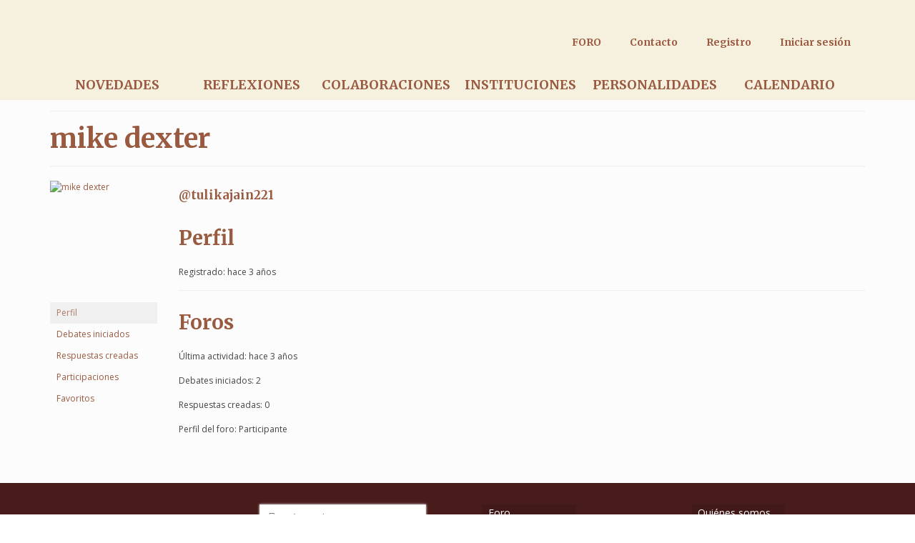

--- FILE ---
content_type: text/html; charset=UTF-8
request_url: https://cultura.net.ar/forums/users/tulikajain221/
body_size: 20358
content:
<!DOCTYPE html>
<html class="no-js" lang="es" prefix="og: https://ogp.me/ns#" itemscope="itemscope" itemtype="https://schema.org/WebPage" >
<head>
  <meta charset="UTF-8">
  <meta name="viewport" content="width=device-width, initial-scale=1.0">
  <meta http-equiv="X-UA-Compatible" content="IE=edge">
  
<!-- Optimización para motores de búsqueda de Rank Math -  https://rankmath.com/ -->
<title>mike dexter - Cultura.net.ar</title>
<meta name="robots" content="follow, noindex"/>
<meta property="og:locale" content="es_ES" />
<meta property="og:type" content="article" />
<meta property="og:title" content="mike dexter - Cultura.net.ar" />
<meta property="og:url" content="https://cultura.net.ar/author/tulikajain221/" />
<meta property="og:site_name" content="Cultura.net.ar" />
<meta name="twitter:card" content="summary_large_image" />
<meta name="twitter:title" content="mike dexter - Cultura.net.ar" />
<script type="application/ld+json" class="rank-math-schema">{"@context":"https://schema.org","@graph":[{"@type":"Organization","@id":"https://cultura.net.ar/#organization","name":"Cultura.net.ar","url":"https://cultura.net.ar","logo":{"@type":"ImageObject","@id":"https://cultura.net.ar/#logo","url":"https://cultura.net.ar/wp-content/uploads/2020/06/logo.jpg","contentUrl":"https://cultura.net.ar/wp-content/uploads/2020/06/logo.jpg","caption":"Cultura.net.ar","inLanguage":"es","width":"250","height":"120"}},{"@type":"WebSite","@id":"https://cultura.net.ar/#website","url":"https://cultura.net.ar","name":"Cultura.net.ar","publisher":{"@id":"https://cultura.net.ar/#organization"},"inLanguage":"es"},{"@type":"WebPage","@id":"https://cultura.net.ar/author/tulikajain221/#webpage","url":"https://cultura.net.ar/author/tulikajain221/","name":"mike dexter - Cultura.net.ar","isPartOf":{"@id":"https://cultura.net.ar/#website"},"inLanguage":"es"}]}</script>
<!-- /Plugin Rank Math WordPress SEO -->

<link rel='dns-prefetch' href='//fonts.googleapis.com' />
<link rel="alternate" type="application/rss+xml" title="Cultura.net.ar &raquo; Feed" href="https://cultura.net.ar/feed/" />
<link rel="alternate" type="application/rss+xml" title="Cultura.net.ar &raquo; Feed de los comentarios" href="https://cultura.net.ar/comments/feed/" />
<style id='wp-img-auto-sizes-contain-inline-css' type='text/css'>
img:is([sizes=auto i],[sizes^="auto," i]){contain-intrinsic-size:3000px 1500px}
/*# sourceURL=wp-img-auto-sizes-contain-inline-css */
</style>
<style id='wp-emoji-styles-inline-css' type='text/css'>

	img.wp-smiley, img.emoji {
		display: inline !important;
		border: none !important;
		box-shadow: none !important;
		height: 1em !important;
		width: 1em !important;
		margin: 0 0.07em !important;
		vertical-align: -0.1em !important;
		background: none !important;
		padding: 0 !important;
	}
/*# sourceURL=wp-emoji-styles-inline-css */
</style>
<style id='wp-block-library-inline-css' type='text/css'>
:root{--wp-block-synced-color:#7a00df;--wp-block-synced-color--rgb:122,0,223;--wp-bound-block-color:var(--wp-block-synced-color);--wp-editor-canvas-background:#ddd;--wp-admin-theme-color:#007cba;--wp-admin-theme-color--rgb:0,124,186;--wp-admin-theme-color-darker-10:#006ba1;--wp-admin-theme-color-darker-10--rgb:0,107,160.5;--wp-admin-theme-color-darker-20:#005a87;--wp-admin-theme-color-darker-20--rgb:0,90,135;--wp-admin-border-width-focus:2px}@media (min-resolution:192dpi){:root{--wp-admin-border-width-focus:1.5px}}.wp-element-button{cursor:pointer}:root .has-very-light-gray-background-color{background-color:#eee}:root .has-very-dark-gray-background-color{background-color:#313131}:root .has-very-light-gray-color{color:#eee}:root .has-very-dark-gray-color{color:#313131}:root .has-vivid-green-cyan-to-vivid-cyan-blue-gradient-background{background:linear-gradient(135deg,#00d084,#0693e3)}:root .has-purple-crush-gradient-background{background:linear-gradient(135deg,#34e2e4,#4721fb 50%,#ab1dfe)}:root .has-hazy-dawn-gradient-background{background:linear-gradient(135deg,#faaca8,#dad0ec)}:root .has-subdued-olive-gradient-background{background:linear-gradient(135deg,#fafae1,#67a671)}:root .has-atomic-cream-gradient-background{background:linear-gradient(135deg,#fdd79a,#004a59)}:root .has-nightshade-gradient-background{background:linear-gradient(135deg,#330968,#31cdcf)}:root .has-midnight-gradient-background{background:linear-gradient(135deg,#020381,#2874fc)}:root{--wp--preset--font-size--normal:16px;--wp--preset--font-size--huge:42px}.has-regular-font-size{font-size:1em}.has-larger-font-size{font-size:2.625em}.has-normal-font-size{font-size:var(--wp--preset--font-size--normal)}.has-huge-font-size{font-size:var(--wp--preset--font-size--huge)}.has-text-align-center{text-align:center}.has-text-align-left{text-align:left}.has-text-align-right{text-align:right}.has-fit-text{white-space:nowrap!important}#end-resizable-editor-section{display:none}.aligncenter{clear:both}.items-justified-left{justify-content:flex-start}.items-justified-center{justify-content:center}.items-justified-right{justify-content:flex-end}.items-justified-space-between{justify-content:space-between}.screen-reader-text{border:0;clip-path:inset(50%);height:1px;margin:-1px;overflow:hidden;padding:0;position:absolute;width:1px;word-wrap:normal!important}.screen-reader-text:focus{background-color:#ddd;clip-path:none;color:#444;display:block;font-size:1em;height:auto;left:5px;line-height:normal;padding:15px 23px 14px;text-decoration:none;top:5px;width:auto;z-index:100000}html :where(.has-border-color){border-style:solid}html :where([style*=border-top-color]){border-top-style:solid}html :where([style*=border-right-color]){border-right-style:solid}html :where([style*=border-bottom-color]){border-bottom-style:solid}html :where([style*=border-left-color]){border-left-style:solid}html :where([style*=border-width]){border-style:solid}html :where([style*=border-top-width]){border-top-style:solid}html :where([style*=border-right-width]){border-right-style:solid}html :where([style*=border-bottom-width]){border-bottom-style:solid}html :where([style*=border-left-width]){border-left-style:solid}html :where(img[class*=wp-image-]){height:auto;max-width:100%}:where(figure){margin:0 0 1em}html :where(.is-position-sticky){--wp-admin--admin-bar--position-offset:var(--wp-admin--admin-bar--height,0px)}@media screen and (max-width:600px){html :where(.is-position-sticky){--wp-admin--admin-bar--position-offset:0px}}

/*# sourceURL=wp-block-library-inline-css */
</style><link rel='stylesheet' id='wc-blocks-style-css' href='https://cultura.net.ar/wp-content/plugins/woocommerce/assets/client/blocks/wc-blocks.css?ver=wc-10.4.3' type='text/css' media='all' />
<style id='global-styles-inline-css' type='text/css'>
:root{--wp--preset--aspect-ratio--square: 1;--wp--preset--aspect-ratio--4-3: 4/3;--wp--preset--aspect-ratio--3-4: 3/4;--wp--preset--aspect-ratio--3-2: 3/2;--wp--preset--aspect-ratio--2-3: 2/3;--wp--preset--aspect-ratio--16-9: 16/9;--wp--preset--aspect-ratio--9-16: 9/16;--wp--preset--color--black: #000;--wp--preset--color--cyan-bluish-gray: #abb8c3;--wp--preset--color--white: #fff;--wp--preset--color--pale-pink: #f78da7;--wp--preset--color--vivid-red: #cf2e2e;--wp--preset--color--luminous-vivid-orange: #ff6900;--wp--preset--color--luminous-vivid-amber: #fcb900;--wp--preset--color--light-green-cyan: #7bdcb5;--wp--preset--color--vivid-green-cyan: #00d084;--wp--preset--color--pale-cyan-blue: #8ed1fc;--wp--preset--color--vivid-cyan-blue: #0693e3;--wp--preset--color--vivid-purple: #9b51e0;--wp--preset--color--virtue-primary: #995a40;--wp--preset--color--virtue-primary-light: #d4906d;--wp--preset--color--very-light-gray: #eee;--wp--preset--color--very-dark-gray: #444;--wp--preset--gradient--vivid-cyan-blue-to-vivid-purple: linear-gradient(135deg,rgb(6,147,227) 0%,rgb(155,81,224) 100%);--wp--preset--gradient--light-green-cyan-to-vivid-green-cyan: linear-gradient(135deg,rgb(122,220,180) 0%,rgb(0,208,130) 100%);--wp--preset--gradient--luminous-vivid-amber-to-luminous-vivid-orange: linear-gradient(135deg,rgb(252,185,0) 0%,rgb(255,105,0) 100%);--wp--preset--gradient--luminous-vivid-orange-to-vivid-red: linear-gradient(135deg,rgb(255,105,0) 0%,rgb(207,46,46) 100%);--wp--preset--gradient--very-light-gray-to-cyan-bluish-gray: linear-gradient(135deg,rgb(238,238,238) 0%,rgb(169,184,195) 100%);--wp--preset--gradient--cool-to-warm-spectrum: linear-gradient(135deg,rgb(74,234,220) 0%,rgb(151,120,209) 20%,rgb(207,42,186) 40%,rgb(238,44,130) 60%,rgb(251,105,98) 80%,rgb(254,248,76) 100%);--wp--preset--gradient--blush-light-purple: linear-gradient(135deg,rgb(255,206,236) 0%,rgb(152,150,240) 100%);--wp--preset--gradient--blush-bordeaux: linear-gradient(135deg,rgb(254,205,165) 0%,rgb(254,45,45) 50%,rgb(107,0,62) 100%);--wp--preset--gradient--luminous-dusk: linear-gradient(135deg,rgb(255,203,112) 0%,rgb(199,81,192) 50%,rgb(65,88,208) 100%);--wp--preset--gradient--pale-ocean: linear-gradient(135deg,rgb(255,245,203) 0%,rgb(182,227,212) 50%,rgb(51,167,181) 100%);--wp--preset--gradient--electric-grass: linear-gradient(135deg,rgb(202,248,128) 0%,rgb(113,206,126) 100%);--wp--preset--gradient--midnight: linear-gradient(135deg,rgb(2,3,129) 0%,rgb(40,116,252) 100%);--wp--preset--font-size--small: 13px;--wp--preset--font-size--medium: 20px;--wp--preset--font-size--large: 36px;--wp--preset--font-size--x-large: 42px;--wp--preset--spacing--20: 0.44rem;--wp--preset--spacing--30: 0.67rem;--wp--preset--spacing--40: 1rem;--wp--preset--spacing--50: 1.5rem;--wp--preset--spacing--60: 2.25rem;--wp--preset--spacing--70: 3.38rem;--wp--preset--spacing--80: 5.06rem;--wp--preset--shadow--natural: 6px 6px 9px rgba(0, 0, 0, 0.2);--wp--preset--shadow--deep: 12px 12px 50px rgba(0, 0, 0, 0.4);--wp--preset--shadow--sharp: 6px 6px 0px rgba(0, 0, 0, 0.2);--wp--preset--shadow--outlined: 6px 6px 0px -3px rgb(255, 255, 255), 6px 6px rgb(0, 0, 0);--wp--preset--shadow--crisp: 6px 6px 0px rgb(0, 0, 0);}:where(.is-layout-flex){gap: 0.5em;}:where(.is-layout-grid){gap: 0.5em;}body .is-layout-flex{display: flex;}.is-layout-flex{flex-wrap: wrap;align-items: center;}.is-layout-flex > :is(*, div){margin: 0;}body .is-layout-grid{display: grid;}.is-layout-grid > :is(*, div){margin: 0;}:where(.wp-block-columns.is-layout-flex){gap: 2em;}:where(.wp-block-columns.is-layout-grid){gap: 2em;}:where(.wp-block-post-template.is-layout-flex){gap: 1.25em;}:where(.wp-block-post-template.is-layout-grid){gap: 1.25em;}.has-black-color{color: var(--wp--preset--color--black) !important;}.has-cyan-bluish-gray-color{color: var(--wp--preset--color--cyan-bluish-gray) !important;}.has-white-color{color: var(--wp--preset--color--white) !important;}.has-pale-pink-color{color: var(--wp--preset--color--pale-pink) !important;}.has-vivid-red-color{color: var(--wp--preset--color--vivid-red) !important;}.has-luminous-vivid-orange-color{color: var(--wp--preset--color--luminous-vivid-orange) !important;}.has-luminous-vivid-amber-color{color: var(--wp--preset--color--luminous-vivid-amber) !important;}.has-light-green-cyan-color{color: var(--wp--preset--color--light-green-cyan) !important;}.has-vivid-green-cyan-color{color: var(--wp--preset--color--vivid-green-cyan) !important;}.has-pale-cyan-blue-color{color: var(--wp--preset--color--pale-cyan-blue) !important;}.has-vivid-cyan-blue-color{color: var(--wp--preset--color--vivid-cyan-blue) !important;}.has-vivid-purple-color{color: var(--wp--preset--color--vivid-purple) !important;}.has-black-background-color{background-color: var(--wp--preset--color--black) !important;}.has-cyan-bluish-gray-background-color{background-color: var(--wp--preset--color--cyan-bluish-gray) !important;}.has-white-background-color{background-color: var(--wp--preset--color--white) !important;}.has-pale-pink-background-color{background-color: var(--wp--preset--color--pale-pink) !important;}.has-vivid-red-background-color{background-color: var(--wp--preset--color--vivid-red) !important;}.has-luminous-vivid-orange-background-color{background-color: var(--wp--preset--color--luminous-vivid-orange) !important;}.has-luminous-vivid-amber-background-color{background-color: var(--wp--preset--color--luminous-vivid-amber) !important;}.has-light-green-cyan-background-color{background-color: var(--wp--preset--color--light-green-cyan) !important;}.has-vivid-green-cyan-background-color{background-color: var(--wp--preset--color--vivid-green-cyan) !important;}.has-pale-cyan-blue-background-color{background-color: var(--wp--preset--color--pale-cyan-blue) !important;}.has-vivid-cyan-blue-background-color{background-color: var(--wp--preset--color--vivid-cyan-blue) !important;}.has-vivid-purple-background-color{background-color: var(--wp--preset--color--vivid-purple) !important;}.has-black-border-color{border-color: var(--wp--preset--color--black) !important;}.has-cyan-bluish-gray-border-color{border-color: var(--wp--preset--color--cyan-bluish-gray) !important;}.has-white-border-color{border-color: var(--wp--preset--color--white) !important;}.has-pale-pink-border-color{border-color: var(--wp--preset--color--pale-pink) !important;}.has-vivid-red-border-color{border-color: var(--wp--preset--color--vivid-red) !important;}.has-luminous-vivid-orange-border-color{border-color: var(--wp--preset--color--luminous-vivid-orange) !important;}.has-luminous-vivid-amber-border-color{border-color: var(--wp--preset--color--luminous-vivid-amber) !important;}.has-light-green-cyan-border-color{border-color: var(--wp--preset--color--light-green-cyan) !important;}.has-vivid-green-cyan-border-color{border-color: var(--wp--preset--color--vivid-green-cyan) !important;}.has-pale-cyan-blue-border-color{border-color: var(--wp--preset--color--pale-cyan-blue) !important;}.has-vivid-cyan-blue-border-color{border-color: var(--wp--preset--color--vivid-cyan-blue) !important;}.has-vivid-purple-border-color{border-color: var(--wp--preset--color--vivid-purple) !important;}.has-vivid-cyan-blue-to-vivid-purple-gradient-background{background: var(--wp--preset--gradient--vivid-cyan-blue-to-vivid-purple) !important;}.has-light-green-cyan-to-vivid-green-cyan-gradient-background{background: var(--wp--preset--gradient--light-green-cyan-to-vivid-green-cyan) !important;}.has-luminous-vivid-amber-to-luminous-vivid-orange-gradient-background{background: var(--wp--preset--gradient--luminous-vivid-amber-to-luminous-vivid-orange) !important;}.has-luminous-vivid-orange-to-vivid-red-gradient-background{background: var(--wp--preset--gradient--luminous-vivid-orange-to-vivid-red) !important;}.has-very-light-gray-to-cyan-bluish-gray-gradient-background{background: var(--wp--preset--gradient--very-light-gray-to-cyan-bluish-gray) !important;}.has-cool-to-warm-spectrum-gradient-background{background: var(--wp--preset--gradient--cool-to-warm-spectrum) !important;}.has-blush-light-purple-gradient-background{background: var(--wp--preset--gradient--blush-light-purple) !important;}.has-blush-bordeaux-gradient-background{background: var(--wp--preset--gradient--blush-bordeaux) !important;}.has-luminous-dusk-gradient-background{background: var(--wp--preset--gradient--luminous-dusk) !important;}.has-pale-ocean-gradient-background{background: var(--wp--preset--gradient--pale-ocean) !important;}.has-electric-grass-gradient-background{background: var(--wp--preset--gradient--electric-grass) !important;}.has-midnight-gradient-background{background: var(--wp--preset--gradient--midnight) !important;}.has-small-font-size{font-size: var(--wp--preset--font-size--small) !important;}.has-medium-font-size{font-size: var(--wp--preset--font-size--medium) !important;}.has-large-font-size{font-size: var(--wp--preset--font-size--large) !important;}.has-x-large-font-size{font-size: var(--wp--preset--font-size--x-large) !important;}
/*# sourceURL=global-styles-inline-css */
</style>

<style id='classic-theme-styles-inline-css' type='text/css'>
/*! This file is auto-generated */
.wp-block-button__link{color:#fff;background-color:#32373c;border-radius:9999px;box-shadow:none;text-decoration:none;padding:calc(.667em + 2px) calc(1.333em + 2px);font-size:1.125em}.wp-block-file__button{background:#32373c;color:#fff;text-decoration:none}
/*# sourceURL=/wp-includes/css/classic-themes.min.css */
</style>
<link rel='stylesheet' id='bbp-default-css' href='https://cultura.net.ar/wp-content/plugins/bbpress/templates/default/css/bbpress.min.css?ver=2.6.14' type='text/css' media='all' />
<link rel='stylesheet' id='contact-form-7-css' href='https://cultura.net.ar/wp-content/plugins/contact-form-7/includes/css/styles.css?ver=6.1.4' type='text/css' media='all' />
<style id='contact-form-7-inline-css' type='text/css'>
.wpcf7 .wpcf7-recaptcha iframe {margin-bottom: 0;}.wpcf7 .wpcf7-recaptcha[data-align="center"] > div {margin: 0 auto;}.wpcf7 .wpcf7-recaptcha[data-align="right"] > div {margin: 0 0 0 auto;}
/*# sourceURL=contact-form-7-inline-css */
</style>
<link rel='stylesheet' id='hm-wcdon-frontend-styles-css' href='https://cultura.net.ar/wp-content/plugins/donations-for-woocommerce/css/frontend.css?ver=6.9' type='text/css' media='all' />
<style id='woocommerce-inline-inline-css' type='text/css'>
.woocommerce form .form-row .required { visibility: visible; }
/*# sourceURL=woocommerce-inline-inline-css */
</style>
<link rel='stylesheet' id='wpforo-widgets-css' href='https://cultura.net.ar/wp-content/plugins/wpforo/themes/2022/widgets.css?ver=2.4.13' type='text/css' media='all' />
<style id='kadence-blocks-global-variables-inline-css' type='text/css'>
:root {--global-kb-font-size-sm:clamp(0.8rem, 0.73rem + 0.217vw, 0.9rem);--global-kb-font-size-md:clamp(1.1rem, 0.995rem + 0.326vw, 1.25rem);--global-kb-font-size-lg:clamp(1.75rem, 1.576rem + 0.543vw, 2rem);--global-kb-font-size-xl:clamp(2.25rem, 1.728rem + 1.63vw, 3rem);--global-kb-font-size-xxl:clamp(2.5rem, 1.456rem + 3.26vw, 4rem);--global-kb-font-size-xxxl:clamp(2.75rem, 0.489rem + 7.065vw, 6rem);}:root {--global-palette1: #3182CE;--global-palette2: #2B6CB0;--global-palette3: #1A202C;--global-palette4: #2D3748;--global-palette5: #4A5568;--global-palette6: #718096;--global-palette7: #EDF2F7;--global-palette8: #F7FAFC;--global-palette9: #ffffff;}
/*# sourceURL=kadence-blocks-global-variables-inline-css */
</style>
<link rel='stylesheet' id='kadence_slider_css-css' href='https://cultura.net.ar/wp-content/plugins/kadence-slider/css/ksp.css?ver=2.3.6' type='text/css' media='all' />
<link rel='stylesheet' id='wpforo-um-css' href='https://cultura.net.ar/wp-content/plugins/wpforo/themes/2022/integration/ultimate-member/style.css?ver=2.4.13' type='text/css' media='all' />
<link rel='stylesheet' id='dashicons-css' href='https://cultura.net.ar/wp-includes/css/dashicons.min.css?ver=6.9' type='text/css' media='all' />
<link rel='stylesheet' id='virtue_main-css' href='https://cultura.net.ar/wp-content/themes/virtue_premium/assets/css/virtue.css?ver=4.10.21' type='text/css' media='all' />
<link rel='stylesheet' id='virtue_print-css' href='https://cultura.net.ar/wp-content/themes/virtue_premium/assets/css/virtue_print.css?ver=4.10.21' type='text/css' media='print' />
<link rel='stylesheet' id='virtue_woo-css' href='https://cultura.net.ar/wp-content/themes/virtue_premium/assets/css/virtue-woocommerce.css?ver=4.10.21' type='text/css' media='all' />
<link rel='stylesheet' id='virtue_so_pb-css' href='https://cultura.net.ar/wp-content/themes/virtue_premium/assets/css/virtue-so-page-builder.css?ver=4.10.21' type='text/css' media='all' />
<link rel='stylesheet' id='virtue_icons-css' href='https://cultura.net.ar/wp-content/themes/virtue_premium/assets/css/virtue_icons.css?ver=4.10.21' type='text/css' media='all' />
<link rel='stylesheet' id='virtue_skin-css' href='https://cultura.net.ar/wp-content/themes/virtue_premium/assets/css/skins/default.css?ver=4.10.21' type='text/css' media='all' />
<link rel='stylesheet' id='um_modal-css' href='https://cultura.net.ar/wp-content/plugins/ultimate-member/assets/css/um-modal.min.css?ver=2.11.1' type='text/css' media='all' />
<link rel='stylesheet' id='um_ui-css' href='https://cultura.net.ar/wp-content/plugins/ultimate-member/assets/libs/jquery-ui/jquery-ui.min.css?ver=1.13.2' type='text/css' media='all' />
<link rel='stylesheet' id='um_tipsy-css' href='https://cultura.net.ar/wp-content/plugins/ultimate-member/assets/libs/tipsy/tipsy.min.css?ver=1.0.0a' type='text/css' media='all' />
<link rel='stylesheet' id='um_raty-css' href='https://cultura.net.ar/wp-content/plugins/ultimate-member/assets/libs/raty/um-raty.min.css?ver=2.6.0' type='text/css' media='all' />
<link rel='stylesheet' id='select2-css' href='https://cultura.net.ar/wp-content/plugins/ultimate-member/assets/libs/select2/select2.min.css?ver=4.0.13' type='text/css' media='all' />
<link rel='stylesheet' id='um_fileupload-css' href='https://cultura.net.ar/wp-content/plugins/ultimate-member/assets/css/um-fileupload.min.css?ver=2.11.1' type='text/css' media='all' />
<link rel='stylesheet' id='um_confirm-css' href='https://cultura.net.ar/wp-content/plugins/ultimate-member/assets/libs/um-confirm/um-confirm.min.css?ver=1.0' type='text/css' media='all' />
<link rel='stylesheet' id='um_datetime-css' href='https://cultura.net.ar/wp-content/plugins/ultimate-member/assets/libs/pickadate/default.min.css?ver=3.6.2' type='text/css' media='all' />
<link rel='stylesheet' id='um_datetime_date-css' href='https://cultura.net.ar/wp-content/plugins/ultimate-member/assets/libs/pickadate/default.date.min.css?ver=3.6.2' type='text/css' media='all' />
<link rel='stylesheet' id='um_datetime_time-css' href='https://cultura.net.ar/wp-content/plugins/ultimate-member/assets/libs/pickadate/default.time.min.css?ver=3.6.2' type='text/css' media='all' />
<link rel='stylesheet' id='um_fonticons_ii-css' href='https://cultura.net.ar/wp-content/plugins/ultimate-member/assets/libs/legacy/fonticons/fonticons-ii.min.css?ver=2.11.1' type='text/css' media='all' />
<link rel='stylesheet' id='um_fonticons_fa-css' href='https://cultura.net.ar/wp-content/plugins/ultimate-member/assets/libs/legacy/fonticons/fonticons-fa.min.css?ver=2.11.1' type='text/css' media='all' />
<link rel='stylesheet' id='um_fontawesome-css' href='https://cultura.net.ar/wp-content/plugins/ultimate-member/assets/css/um-fontawesome.min.css?ver=6.5.2' type='text/css' media='all' />
<link rel='stylesheet' id='um_common-css' href='https://cultura.net.ar/wp-content/plugins/ultimate-member/assets/css/common.min.css?ver=2.11.1' type='text/css' media='all' />
<link rel='stylesheet' id='um_responsive-css' href='https://cultura.net.ar/wp-content/plugins/ultimate-member/assets/css/um-responsive.min.css?ver=2.11.1' type='text/css' media='all' />
<link rel='stylesheet' id='um_styles-css' href='https://cultura.net.ar/wp-content/plugins/ultimate-member/assets/css/um-styles.min.css?ver=2.11.1' type='text/css' media='all' />
<link rel='stylesheet' id='um_crop-css' href='https://cultura.net.ar/wp-content/plugins/ultimate-member/assets/libs/cropper/cropper.min.css?ver=1.6.1' type='text/css' media='all' />
<link rel='stylesheet' id='um_profile-css' href='https://cultura.net.ar/wp-content/plugins/ultimate-member/assets/css/um-profile.min.css?ver=2.11.1' type='text/css' media='all' />
<link rel='stylesheet' id='um_account-css' href='https://cultura.net.ar/wp-content/plugins/ultimate-member/assets/css/um-account.min.css?ver=2.11.1' type='text/css' media='all' />
<link rel='stylesheet' id='um_misc-css' href='https://cultura.net.ar/wp-content/plugins/ultimate-member/assets/css/um-misc.min.css?ver=2.11.1' type='text/css' media='all' />
<link rel='stylesheet' id='um_default_css-css' href='https://cultura.net.ar/wp-content/plugins/ultimate-member/assets/css/um-old-default.min.css?ver=2.11.1' type='text/css' media='all' />
<link rel='stylesheet' id='redux-google-fonts-virtue_premium-css' href='https://fonts.googleapis.com/css?family=Pacifico%3A400%7CLato%3A700%7CMerriweather%3A700%2C400%7COpen+Sans%3A400&#038;subset=latin&#038;ver=6.9' type='text/css' media='all' />
<link rel='stylesheet' id='redux-google-fonts-kadence_slider-css' href='https://fonts.googleapis.com/css?family=Open+Sans%3A300%2C400%7CRaleway%3A400%2C300%2C200&#038;ver=6.9' type='text/css' media='all' />
<link rel='stylesheet' id='wpforo-dynamic-style-css' href='https://cultura.net.ar/wp-content/uploads/wpforo/assets/colors.css?ver=2.4.13.a5584ad99baa1460b6084468f1b02934' type='text/css' media='all' />
<script type="text/javascript" src="https://cultura.net.ar/wp-includes/js/jquery/jquery.min.js?ver=3.7.1" id="jquery-core-js"></script>
<script type="text/javascript" src="https://cultura.net.ar/wp-includes/js/jquery/jquery-migrate.min.js?ver=3.4.1" id="jquery-migrate-js"></script>
<script type="text/javascript" src="https://cultura.net.ar/wp-content/plugins/woocommerce/assets/js/jquery-blockui/jquery.blockUI.min.js?ver=2.7.0-wc.10.4.3" id="wc-jquery-blockui-js" defer="defer" data-wp-strategy="defer"></script>
<script type="text/javascript" id="wc-add-to-cart-js-extra">
/* <![CDATA[ */
var wc_add_to_cart_params = {"ajax_url":"/wp-admin/admin-ajax.php","wc_ajax_url":"/?wc-ajax=%%endpoint%%","i18n_view_cart":"Ver carrito","cart_url":"https://cultura.net.ar/carrito/","is_cart":"","cart_redirect_after_add":"no"};
//# sourceURL=wc-add-to-cart-js-extra
/* ]]> */
</script>
<script type="text/javascript" src="https://cultura.net.ar/wp-content/plugins/woocommerce/assets/js/frontend/add-to-cart.min.js?ver=10.4.3" id="wc-add-to-cart-js" defer="defer" data-wp-strategy="defer"></script>
<script type="text/javascript" src="https://cultura.net.ar/wp-content/plugins/woocommerce/assets/js/js-cookie/js.cookie.min.js?ver=2.1.4-wc.10.4.3" id="wc-js-cookie-js" defer="defer" data-wp-strategy="defer"></script>
<script type="text/javascript" id="woocommerce-js-extra">
/* <![CDATA[ */
var woocommerce_params = {"ajax_url":"/wp-admin/admin-ajax.php","wc_ajax_url":"/?wc-ajax=%%endpoint%%","i18n_password_show":"Mostrar contrase\u00f1a","i18n_password_hide":"Ocultar contrase\u00f1a"};
//# sourceURL=woocommerce-js-extra
/* ]]> */
</script>
<script type="text/javascript" src="https://cultura.net.ar/wp-content/plugins/woocommerce/assets/js/frontend/woocommerce.min.js?ver=10.4.3" id="woocommerce-js" defer="defer" data-wp-strategy="defer"></script>
<script type="text/javascript" src="https://cultura.net.ar/wp-content/plugins/ultimate-member/assets/js/um-gdpr.min.js?ver=2.11.1" id="um-gdpr-js"></script>
<link rel="https://api.w.org/" href="https://cultura.net.ar/wp-json/" /><link rel="EditURI" type="application/rsd+xml" title="RSD" href="https://cultura.net.ar/xmlrpc.php?rsd" />

<style type="text/css" id="kt-custom-css">#logo {padding-top:10px;}#logo {padding-bottom:10px;}#logo {margin-left:0px;}#logo {margin-right:0px;}#nav-main, .nav-main {margin-top:40px;}#nav-main, .nav-main  {margin-bottom:20px;}.headerfont, .tp-caption, .yith-wcan-list li, .yith-wcan .yith-wcan-reset-navigation, ul.yith-wcan-label li a, .price {font-family:Merriweather;} 
  .topbarmenu ul li {font-family:Merriweather;}
  #kadbreadcrumbs {font-family:Open Sans;}.home-iconmenu a, .home-iconmenu .home-icon-item {background:transparent;}.home-iconmenu a h4, .home-iconmenu a i, .home-iconmenu a p, .home-iconmenu .home-icon-item h4, .home-iconmenu .home-icon-item p, .home-iconmenu .home-icon-item i {color:#444444;} .home-iconmenu a:hover h4, .home-iconmenu a:hover i, .home-iconmenu a:hover p, .home-iconmenu .home-icon-item:hover h4, .home-iconmenu .home-icon-item:hover i, .home-iconmenu .home-icon-item:hover p {color:#fff;} a:hover, .has-virtue-primary-light-color {color: #d4906d;} .kad-btn-primary:hover, .button.pay:hover, .login .form-row .button:hover, #payment #place_order:hover, .yith-wcan .yith-wcan-reset-navigation:hover, .widget_shopping_cart_content .checkout:hover,.single_add_to_cart_button:hover,
.woocommerce-message .button:hover, #commentform .form-submit #submit:hover, .wpcf7 input.wpcf7-submit:hover, .track_order .button:hover, .widget_layered_nav_filters ul li a:hover, .cart_totals .checkout-button:hover,.shipping-calculator-form .button:hover,
.widget_layered_nav ul li.chosen a:hover, .shop_table .actions input[type=submit].checkout-button:hover, #kad-head-cart-popup a.button.checkout:hover, input[type="submit"].button:hover, .product_item.hidetheaction:hover .kad_add_to_cart, .post-password-form input[type="submit"]:hover, .has-virtue-primary-light-background-color {background: #d4906d;}.color_gray, #kadbreadcrumbs a, .subhead, .subhead a, .posttags, .posttags a, .product_meta a, .kadence_recent_posts .postclass a {color:#592012;}#containerfooter h3, #containerfooter h5, #containerfooter, .footercredits p, .footerclass a, .footernav ul li a {color:#ffffff;}.home-message:hover {background-color:#995a40; background-color: rgba(153, 90, 64, 0.6);}
  nav.woocommerce-pagination ul li a:hover, .wp-pagenavi a:hover, .panel-heading .accordion-toggle, .variations .kad_radio_variations label:hover, .variations .kad_radio_variations input[type=radio]:focus + label, .variations .kad_radio_variations label.selectedValue, .variations .kad_radio_variations input[type=radio]:checked + label {border-color: #995a40;}
  a, a:focus, #nav-main ul.sf-menu ul li a:hover, .product_price ins .amount, .price ins .amount, .color_primary, .primary-color, #logo a.brand, #nav-main ul.sf-menu a:hover,
  .woocommerce-message:before, .woocommerce-info:before, #nav-second ul.sf-menu a:hover, .footerclass a:hover, .posttags a:hover, .subhead a:hover, .nav-trigger-case:hover .kad-menu-name, 
  .nav-trigger-case:hover .kad-navbtn, #kadbreadcrumbs a:hover, #wp-calendar a, .testimonialbox .kadtestimoniallink:hover, .star-rating, .has-virtue-primary-color {color: #995a40;}
.widget_price_filter .ui-slider .ui-slider-handle, .product_item .kad_add_to_cart:hover, .product_item.hidetheaction:hover .kad_add_to_cart:hover, .kad-btn-primary, .button.pay, html .woocommerce-page .widget_layered_nav ul.yith-wcan-label li a:hover, html .woocommerce-page .widget_layered_nav ul.yith-wcan-label li.chosen a,
.product-category.grid_item a:hover h5, .woocommerce-message .button, .widget_layered_nav_filters ul li a, .widget_layered_nav ul li.chosen a, .track_order .button, .wpcf7 input.wpcf7-submit, .yith-wcan .yith-wcan-reset-navigation,.single_add_to_cart_button,
#containerfooter .menu li a:hover, .bg_primary, .portfolionav a:hover, .home-iconmenu a:hover, .home-iconmenu .home-icon-item:hover, p.demo_store, .topclass, #commentform .form-submit #submit, .kad-hover-bg-primary:hover, .widget_shopping_cart_content .checkout,
.login .form-row .button, .post-password-form input[type="submit"], .menu-cart-btn .kt-cart-total, #kad-head-cart-popup a.button.checkout, .kad-post-navigation .kad-previous-link a:hover, .kad-post-navigation .kad-next-link a:hover, .shipping-calculator-form .button, .cart_totals .checkout-button, .select2-results .select2-highlighted, .variations .kad_radio_variations label.selectedValue, .variations .kad_radio_variations input[type=radio]:checked + label, #payment #place_order, .shop_table .actions input[type=submit].checkout-button, input[type="submit"].button, .productnav a:hover, .image_menu_hover_class, .select2-container--default .select2-results__option--highlighted[aria-selected], .has-virtue-primary-background-color {background: #995a40;}#nav-second ul.sf-menu > li:hover > a, #nav-second ul.sf-menu a:hover, #nav-second ul.sf-menu a:focus, #nav-second ul.sf-menu li.current-menu-item > a, #nav-second ul.sf-menu ul li a:hover {color:#d58f6e;}.kad-mobile-nav .kad-nav-inner li.current-menu-item>a, .kad-mobile-nav .kad-nav-inner li a:hover, .kad-mobile-nav .kad-nav-inner li a:focus, #kad-banner .mobile-nav-trigger-id a.nav-trigger-case:hover .kad-menu-name, #kad-banner .mobile-nav-trigger-id a.nav-trigger-case:focus .kad-menu-name, #kad-banner .mobile-nav-trigger-id a.nav-trigger-case:hover .kad-navbtn, #kad-banner .mobile-nav-trigger-id a.nav-trigger-case:focus .kad-navbtn, .nav-trigger-case:hover .kad-navbtn {color:#d58f6e;}#nav-main ul.sf-menu a:hover, #nav-main ul.sf-menu a:focus, .nav-main ul.sf-menu a:hover, .nav-main ul.sf-menu a:focus, #nav-main ul.sf-menu li.current-menu-item > a, .nav-main ul.sf-menu li.current-menu-item > a, #nav-main ul.sf-menu ul li a:hover, .nav-main ul.sf-menu ul li a:hover, #nav-main ul.sf-menu ul li a:focus, .nav-main ul.sf-menu ul li a:focus {color:#d58f6e;}.contentclass, .nav-tabs>li.active>a, .nav-tabs>li.active>a:hover, .nav-tabs>li.active>a:focus, .hrule_gradient:after {background:#fcfcfc    ;}.topclass {background:#f5f1de    ;}.headerclass, .mobile-headerclass, .kt-mainnavsticky .sticky-wrapper.is-sticky #nav-main {background:#f5f1de    ;}.navclass {background:#f5f1de    ;}.footerclass {background:#491c1c    ;}.sidebar a, .product_price, .select2-container .select2-choice, .kt_product_toggle_container .toggle_grid, .kt_product_toggle_container .toggle_list, .kt_product_toggle_container_list .toggle_grid, .kt_product_toggle_container_list .toggle_list {color:#444444;}input[type=number]::-webkit-inner-spin-button, input[type=number]::-webkit-outer-spin-button { -webkit-appearance: none; margin: 0; } input[type=number] {-moz-appearance: textfield;}.quantity input::-webkit-outer-spin-button,.quantity input::-webkit-inner-spin-button {display: none;}.sidebar a, .product_price, .select2-container .select2-choice, .kt_product_toggle_container .toggle_grid, .kt_product_toggle_container .toggle_list, .kt_product_toggle_container_list .toggle_grid, .kt_product_toggle_container_list .toggle_list {color:#444444;}@media (max-width: 992px) {#kad-banner,#kad-banner-sticky-wrapper {display: none;}#kad-mobile-banner, #kad-mobile-banner-sticky-wrapper{display:block;}}@media only screen and (device-width: 768px) {#kad-banner,#kad-banner-sticky-wrapper {display: none;}#kad-mobile-banner, #kad-mobile-banner-sticky-wrapper {display:block;}}.mobile-header-container a, .mobile-header-container .mh-nav-trigger-case{color:#9a5a41;}.portfolionav {padding: 10px 0 10px;}.woocommerce-ordering {margin: 16px 0 0;} @media (-webkit-min-device-pixel-ratio: 2), (min-resolution: 192dpi) { body #kad-banner #logo .kad-standard-logo, body #kad-banner #logo .kt-intrinsic-container-center {display: none;} body #kad-banner #logo .kad-retina-logo {display: block;}}.product_item .product_details h5 {min-height:40px;}#nav-second ul.sf-menu>li {width:16.5%;}.kad-topbar-left, .kad-topbar-left .topbarmenu {float:right;} .kad-topbar-left .topbar_social, .kad-topbar-left .topbarmenu ul, .kad-topbar-left .kad-cart-total,.kad-topbar-right #topbar-search .form-search{float:left} #topbar .mobile-nav-trigger-id {float: left;}#nav-main .sf-menu ul, .nav-main .sf-menu ul, #nav-second .sf-menu ul, .topbarmenu .sf-menu ul{background: #f5f1de;}#nav-main ul.sf-menu ul li a, .nav-main ul.sf-menu ul li a, #nav-second ul.sf-menu ul li a, .topbarmenu ul.sf-menu ul li a, #kad-head-cart-popup ul.cart_list li, #nav-main ul.sf-menu ul#kad-head-cart-popup li .quantity, #nav-main ul.sf-menu ul#kad-head-cart-popup .total, #kad-head-cart-popup p.woocommerce-mini-cart__empty-message {color: #9a5a41;}.kad-header-style-two .nav-main ul.sf-menu > li {width: 33.333333%;}.kad-hidepostauthortop, .postauthortop {display:none;}.subhead .postedintop, .kad-hidepostedin {display:none;}.postcommentscount {display:none;}.postdate, .kad-hidedate, .postdatetooltip, .recentpost_date{display:none;}[class*="wp-image"] {-webkit-box-shadow: none;-moz-box-shadow: none;box-shadow: none;border:none;}[class*="wp-image"]:hover {-webkit-box-shadow: none;-moz-box-shadow: none;box-shadow: none;border:none;} .light-dropshaddow {-moz-box-shadow: none;-webkit-box-shadow: none;box-shadow: none;} header .nav-trigger .nav-trigger-case {width: auto;} .nav-trigger-case .kad-menu-name {display:none;} @media (max-width: 767px) {header .nav-trigger .nav-trigger-case {width: auto; top: 0; position: absolute;} .id-kad-mobile-nav {margin-top:50px;}}.kad-mobile-nav .form-search .search-query, .kad-mobile-nav .form-search .search-icon {color:#9a5a41;}.kad-mobile-nav .form-search :-moz-placeholder {color:#9a5a41;}.kad-mobile-nav .form-search ::-moz-placeholder {color:#9a5a41;}.kad-mobile-nav .form-search :-ms-input-placeholder {color:#9a5a41;}.kad-mobile-nav .form-search ::-webkit-input-placeholder {color:#9a5a41;}.entry-content p { margin-bottom:16px;}.mobile-header-container .mh-nav-trigger-case, .mobile-header-container .mh-nav-trigger-case:hover, .mobile-header-container a, .mobile-header-container a:hover {color: #9A5A41 !important;}

.footerclass a.email:hover {color:#D81F37 !important;}

@media only screen and (max-width: 768px) {
     .ksp-text-layer {font-size: 20px !important; text-align: center;}
     .ksp-layer-wrap {top: 125px; left: 20px !important;}
     #topcontrol {display: block !important;}
}

.sf-menu ul li, .sf-menu ul {border:none;}

p {text-align: justify !important;}

.topbarmenu a {color: #9A5A41 !important;}

.topbarmenu a:hover {color: #D68D71 !important;}

</style>	<noscript><style>.woocommerce-product-gallery{ opacity: 1 !important; }</style></noscript>
	<!-- Global site tag (gtag.js) - Google Analytics -->
<script async src="https://www.googletagmanager.com/gtag/js?id=UA-170825695-1"></script>
<script>
  window.dataLayer = window.dataLayer || [];
  function gtag(){dataLayer.push(arguments);}
  gtag('js', new Date());
	gtag('config', 'UA-170825695-1');
</script>
<!-- End Google Analytics -->
	<link rel="icon" href="https://cultura.net.ar/wp-content/uploads/2020/06/cropped-icon-32x32.png" sizes="32x32" />
<link rel="icon" href="https://cultura.net.ar/wp-content/uploads/2020/06/cropped-icon-192x192.png" sizes="192x192" />
<link rel="apple-touch-icon" href="https://cultura.net.ar/wp-content/uploads/2020/06/cropped-icon-180x180.png" />
<meta name="msapplication-TileImage" content="https://cultura.net.ar/wp-content/uploads/2020/06/cropped-icon-270x270.png" />
<style type="text/css" title="dynamic-css" class="options-output">header #logo a.brand,.logofont{font-family:Pacifico;line-height:40px;font-weight:400;font-style:normal;font-size:32px;}.kad_tagline{font-family:Arial, Helvetica, sans-serif;line-height:20px;font-weight:400;font-style:normal;color:#444444;font-size:14px;}.product_item .product_details h5{font-family:Lato;line-height:20px;font-weight:700;font-style:normal;font-size:16px;}h1{font-family:Merriweather;line-height:40px;font-weight:700;font-style:normal;color:#995a40;font-size:38px;}h2{font-family:Merriweather;line-height:40px;font-weight:700;font-style:normal;color:#995a40;font-size:32px;}h3{font-family:Merriweather;line-height:40px;font-weight:700;font-style:normal;color:#995a40;font-size:28px;}h4{font-family:Merriweather;line-height:40px;font-weight:400;font-style:normal;color:#995a40;font-size:24px;}h5{font-family:Merriweather;line-height:24px;font-weight:400;font-style:normal;color:#995a40;font-size:18px;}body{font-family:"Open Sans";line-height:20px;font-weight:400;font-style:normal;color:#444444;font-size:14px;}#nav-main ul.sf-menu a, .nav-main ul.sf-menu a{font-family:Merriweather;line-height:18px;font-weight:700;font-style:normal;color:#9a5a41;font-size:14px;}#nav-second ul.sf-menu a{font-family:Merriweather;line-height:22px;font-weight:700;font-style:normal;color:#9a5a41;font-size:18px;}#nav-main ul.sf-menu ul li a, #nav-second ul.sf-menu ul li a, .nav-main ul.sf-menu ul li a{line-height:inheritpx;font-size:12px;}.kad-nav-inner .kad-mnav, .kad-mobile-nav .kad-nav-inner li a,.nav-trigger-case{font-family:Merriweather;line-height:20px;font-weight:400;font-style:normal;color:#9a5a41;font-size:16px;}</style></head>
<body data-rsssl=1 class="bbp-user-page single singular bbpress bbp-no-js wp-embed-responsive wp-theme-virtue_premium theme-virtue_premium woocommerce-no-js wpf-default wpft- wpf-guest wpfu-group-4 wpf-theme-2022 wpf-is_standalone-0 wpf-boardid-0 is_wpforo_page-0 is_wpforo_url-0 is_wpforo_shortcode_page-0 kt-showsub-indicator notsticky virtue-skin-default wide" data-smooth-scrolling="2" data-smooth-scrolling-hide="0" data-jsselect="1" data-product-tab-scroll="0" data-animate="1" data-sticky="0" >
	
<script type="text/javascript" id="bbp-swap-no-js-body-class">
	document.body.className = document.body.className.replace( 'bbp-no-js', 'bbp-js' );
</script>

	<div id="wrapper" class="container">
	<!--[if lt IE 8]><div class="alert"> You are using an outdated browser. Please upgrade your browser to improve your experience.</div><![endif]-->
	<header id="kad-banner" class="banner headerclass kt-not-mobile-sticky " data-header-shrink="0" data-mobile-sticky="0" data-menu-stick="0">
	<div class="container">
		<div class="row">
			<div class="col-md-4 clearfix kad-header-left">
				<div id="logo" class="logocase">
					<a class="brand logofont" href="https://cultura.net.ar/" title="Cultura.net.ar">
													<div id="thelogo">
																	<img src="https://cultura.net.ar/wp-content/uploads/2020/06/logo.jpg" alt="" class="kad-standard-logo" />
																		<img src="https://cultura.net.ar/wp-content/uploads/2020/06/logo.jpg" class="kad-retina-logo" alt="" style="max-height:120px" />
															</div>
												</a>
									</div> <!-- Close #logo -->
			</div><!-- close kad-header-left -->
						<div class="col-md-8 kad-header-right">
							<nav id="nav-main" class="clearfix">
					<ul id="menu-principal" class="sf-menu"><li  class=" menu-item-2266 menu-item menu-foro"><a href="https://cultura.net.ar/forums/forum/foro/"><span>FORO</span></a></li>
<li  class=" menu-item-1530 menu-item menu-contacto"><a href="https://cultura.net.ar/contacto/"><span>Contacto</span></a></li>
<li  class=" menu-item-7066 menu-item menu-registro"><a href="https://cultura.net.ar/registro"><span>Registro</span></a></li>
<li  class=" menu-item-1650 menu-item menu-iniciar-sesion"><a href="https://cultura.net.ar/login/"><span>Iniciar sesión</span></a></li>
           </ul>				</nav>
							</div> <!-- Close kad-header-right -->       
		</div> <!-- Close Row -->
		<!-- mobileheader -->	</div> <!-- Close Container -->
			<div id="cat_nav" class="navclass">
			<div class="container">
				<nav id="nav-second" class="clearfix">
					<ul id="menu-secundario" class="sf-menu"><li  class=" menu-item-1536 menu-item menu-novedades"><a href="https://cultura.net.ar/category/novedades/"><span>NOVEDADES</span></a></li>
<li  class=" menu-item-1804 menu-item menu-reflexiones"><a href="https://cultura.net.ar/category/reflexiones/"><span>REFLEXIONES</span></a></li>
<li  class=" menu-item-1534 menu-item menu-colaboraciones"><a href="https://cultura.net.ar/category/colaboraciones/"><span>COLABORACIONES</span></a></li>
<li  class=" menu-item-2140 menu-item menu-instituciones"><a href="https://cultura.net.ar/category/instituciones/"><span>INSTITUCIONES</span></a></li>
<li  class=" menu-item-1537 menu-item menu-personalidades"><a href="https://cultura.net.ar/category/personalidades/"><span>PERSONALIDADES</span></a></li>
<li  class=" menu-item-1533 menu-item menu-calendario"><a href="https://cultura.net.ar/category/calendario/"><span>CALENDARIO</span></a></li>
</ul>				</nav>
			</div><!--close container-->
		</div><!--close navclass-->
		</header>
<div id="kad-mobile-banner" class="banner mobile-headerclass" data-mobile-header-sticky="0">
	<div class="container mobile-header-container" style="height:120px">
		<div class="clearfix kad-mobile-header-logo">
			<a class="mobile-logo" href="https://cultura.net.ar/" style="padding-right:50px; height:120px">
				<div class="mobile-logo-inner" style="height:120px">
									<img src="https://cultura.net.ar/wp-content/uploads/2020/06/logo.jpg" style="max-height:120px;" alt="Cultura.net.ar" class="kad-mobile-logo" />
								</div>
			</a> <!-- Close #mobile-logo -->
		</div><!-- Close .kad-mobile-header-logo -->
							<button class="mh-nav-trigger-case collapsed" data-toggle="collapse" rel="nofollow" title="Menú" aria-label="Menú" data-target=".mh-mobile_menu_collapse" style="line-height:120px;">
				<span class="kad-navbtn clearfix"><i class="icon-menu"></i></span>
			</button>
						</div> <!-- Close Container -->
		<div class="container mobile-dropdown-container">
		<div id="mg-kad-mobile-nav" class="mh-kad-mobile-nav kad-mobile-nav">
			<div class="mh-kad-nav-inner kad-nav-inner mobileclass">
				<div id="mh-mobile_menu_collapse" class="mh-kad-nav-collapse collapse mh-mobile_menu_collapse">
				<ul id="menu-movil" class="kad-mnav"><li  class="menu-registro menu-item-1430"><a href="https://cultura.net.ar/?page_id=1340"><span>Registro</span></a></li>
<li  class="menu-iniciar-sesion menu-item-1431"><a href="https://cultura.net.ar/login/"><span>Iniciar sesión</span></a></li>
<li  class="menu-foro menu-item-2260"><a href="https://cultura.net.ar/forums/forum/foro/"><span>Foro</span></a></li>
<li  class="menu-novedades menu-item-1559"><a href="https://cultura.net.ar/category/novedades/"><span>NOVEDADES</span></a></li>
<li  class="menu-reflexiones menu-item-1808"><a href="https://cultura.net.ar/category/reflexiones/"><span>REFLEXIONES</span></a></li>
<li  class="menu-colaboraciones menu-item-1557"><a href="https://cultura.net.ar/category/colaboraciones/"><span>COLABORACIONES</span></a></li>
<li  class="menu-instituciones menu-item-2142"><a href="https://cultura.net.ar/category/instituciones/"><span>INSTITUCIONES</span></a></li>
<li  class="menu-personalidades menu-item-1560"><a href="https://cultura.net.ar/category/personalidades/"><span>PERSONALIDADES</span></a></li>
<li  class="menu-calendario menu-item-1556"><a href="https://cultura.net.ar/category/calendario/"><span>CALENDARIO</span></a></li>
</ul>		</div>
		</div>
			</div>   
		</div>
	 
</div>
	<div class="wrap clearfix contentclass hfeed" role="document">

			<div class="container virtue-woomessages-container"><div class="woocommerce"></div></div><div id="pageheader" class="titleclass">
	<div class="container">
		<div class="page-header">
						<h1 class="entry-title" itemprop="name">
				mike dexter			</h1>
					</div>
	</div>
</div> <!--titleclass-->
<div id="content" class="container container-contained">
	<div class="row">
		<div class="main col-md-12" id="ktmain" role="main">
						<div class="entry-content" itemprop="mainContentOfPage">
				
<div id="bbpress-forums" class="bbpress-wrapper">

	
	
	<div id="bbp-user-wrapper">

		
<div id="bbp-single-user-details">
	<div id="bbp-user-avatar">
		<span class='vcard'>
			<a class="url fn n" href="https://cultura.net.ar/forums/users/tulikajain221/" title="mike dexter" rel="me">
				<img src="https://cultura.net.ar/wp-content/plugins/ultimate-member/assets/img/default_avatar.jpg" class="gravatar avatar avatar-150 um-avatar um-avatar-default" width="150" height="150" alt="mike dexter" data-default="https://cultura.net.ar/wp-content/plugins/ultimate-member/assets/img/default_avatar.jpg" onerror="if ( ! this.getAttribute('data-load-error') ){ this.setAttribute('data-load-error', '1');this.setAttribute('src', this.getAttribute('data-default'));}" loading="lazy" />			</a>
		</span>
	</div>

	
	<div id="bbp-user-navigation">
		<ul>
			<li class="current">
				<span class="vcard bbp-user-profile-link">
					<a class="url fn n" href="https://cultura.net.ar/forums/users/tulikajain221/" title="Perfil de mike dexter" rel="me">Perfil</a>
				</span>
			</li>

			<li class="">
				<span class='bbp-user-topics-created-link'>
					<a href="https://cultura.net.ar/forums/users/tulikajain221/topics/" title="Debates empezados por mike dexter">Debates iniciados</a>
				</span>
			</li>

			<li class="">
				<span class='bbp-user-replies-created-link'>
					<a href="https://cultura.net.ar/forums/users/tulikajain221/replies/" title="Respuestas creadas por mike dexter">Respuestas creadas</a>
				</span>
			</li>

							<li class="">
					<span class='bbp-user-engagements-created-link'>
						<a href="https://cultura.net.ar/forums/users/tulikajain221/engagements/" title="Participaciones de mike dexter">Participaciones</a>
					</span>
				</li>
			
							<li class="">
					<span class="bbp-user-favorites-link">
						<a href="https://cultura.net.ar/forums/users/tulikajain221/favorites/" title="Los favoritos de mike dexter">Favoritos</a>
					</span>
				</li>
			
			
		</ul>

		
	</div>
</div>


		<div id="bbp-user-body">
																					
<div id="bbp-user-profile" class="bbp-user-profile">
	<h2 class="entry-title">@tulikajain221</h2>
	<div class="bbp-user-section">
		<h3>Perfil</h3>
		<p class="bbp-user-forum-role">Registrado: hace 3 años</p>

		
		
		<hr>
		<h3>Foros</h3>

		
			<p class="bbp-user-last-activity">Última actividad: hace 3 años</p>

		
		<p class="bbp-user-topic-count">Debates iniciados: 2</p>
		<p class="bbp-user-reply-count">Respuestas creadas: 0</p>
		<p class="bbp-user-forum-role">Perfil del foro: Participante</p>
	</div>
</div><!-- #bbp-author-topics-started -->

		</div>
	</div>

	
</div>
			</div>
					</div><!-- /.main -->
			</div><!-- /.row-->
					</div><!-- /.content -->
	</div><!-- /.wrap -->
<footer id="containerfooter" class="footerclass">
  <div class="container">
  	<div class="row">
  		 
					<div class="col-md-3 col-sm-6 footercol1">
					<div class="widget-1 widget-first footer-widget widget"><aside id="media_image-2" class="widget_media_image"><a href="https://cultura.net.ar/"><img width="240" height="120" src="https://cultura.net.ar/wp-content/uploads/2020/06/Logo-Cultura-tr-e1593109851970.png" class="image wp-image-1538  attachment-full size-full" alt="" style="max-width: 100%; height: auto;" decoding="async" loading="lazy" /></a></aside></div>					</div> 
            					 
					<div class="col-md-3 col-sm-6 footercol2">
					<div class="widget-1 widget-first footer-widget widget"><aside id="search-3" class="widget_search"><form role="search" method="get" class="form-search" action="https://cultura.net.ar/">
	<label>
		<span class="screen-reader-text">Buscar por:</span>
		<input type="text" value="" name="s" class="search-query" placeholder="Búsqueda">
	</label>
	<button type="submit" class="search-icon" aria-label="Submit Search"><i class="icon-search"></i></button>
</form>
</aside></div><div class="widget-2 widget-last footer-widget widget"><aside id="widget_kadence_social-3" class="widget_kadence_social">	<div class="virtue_social_widget clearfix">
					<a href="https://facebook.com/" aria-label="Facebook" class="facebook_link" rel="noopener" title="Facebook" target="_blank" data-toggle="tooltip" data-placement="top" data-original-title="Facebook">
				<i class="icon-facebook"></i>
			</a>
						<a href="https://twitter.com/" aria-label="Twitter" class="twitter_link" rel="noopener" title="Twitter" target="_blank" data-toggle="tooltip" data-placement="top" data-original-title="Twitter">
				<i class="icon-twitter"></i>
			</a>
						<a href="https://instagram.com/" aria-label="Instagram" class="instagram_link" rel="noopener" title="Instagram" target="_blank" data-toggle="tooltip" data-placement="top" data-original-title="Instagram">
				<i class="icon-instagram"></i>
			</a>
						<a href="https://youtube.com/" aria-label="YouTube" class="youtube_link" rel="noopener" title="YouTube" target="_blank" data-toggle="tooltip" data-placement="top" data-original-title="YouTube">
				<i class="icon-youtube"></i>
			</a>
						<a href="https://linkedin.com/" aria-label="LinkedIn" class="linkedin_link" rel="noopener" title="LinkedIn" target="_blank" data-toggle="tooltip" data-placement="top" data-original-title="LinkedIn">
				<i class="icon-linkedin"></i>
			</a>
				</div>
	</aside></div>					</div> 
		        		         
					<div class="col-md-3 col-sm-6 footercol3">
					<div class="widget-1 widget-first footer-widget widget"><aside id="nav_menu-1" class="widget_nav_menu"><ul id="menu-pie" class="menu"><li  class=" menu-item-2262 menu-item menu-foro"><a href="https://cultura.net.ar/forums/forum/foro/"><span>Foro</span></a></li>
<li  class=" menu-item-1542 menu-item menu-novedades"><a href="https://cultura.net.ar/category/novedades/"><span>NOVEDADES</span></a></li>
<li  class=" menu-item-2145 menu-item menu-reflexiones"><a href="https://cultura.net.ar/category/reflexiones/"><span>REFLEXIONES</span></a></li>
<li  class=" menu-item-1540 menu-item menu-colaboraciones"><a href="https://cultura.net.ar/category/colaboraciones/"><span>COLABORACIONES</span></a></li>
<li  class=" menu-item-2144 menu-item menu-instituciones"><a href="https://cultura.net.ar/category/instituciones/"><span>INSTITUCIONES</span></a></li>
<li  class=" menu-item-1543 menu-item menu-personalidades"><a href="https://cultura.net.ar/category/personalidades/"><span>PERSONALIDADES</span></a></li>
<li  class=" menu-item-1539 menu-item menu-calendario"><a href="https://cultura.net.ar/category/calendario/"><span>CALENDARIO</span></a></li>
</ul></aside></div>					</div> 
	            				 
					<div class="col-md-3 col-sm-6 footercol4">
					<div class="widget-1 widget-first footer-widget widget"><aside id="nav_menu-2" class="widget_nav_menu"><ul id="menu-pie-2" class="menu"><li  class=" menu-item-1532 menu-item menu-quienes-somos"><a href="https://cultura.net.ar/quienes-somos/"><span>Quiénes somos</span></a></li>
<li  class=" menu-item-1531 menu-item menu-preguntas-frecuentes"><a href="https://cultura.net.ar/preguntas-frecuentes/"><span>Preguntas frecuentes</span></a></li>
<li  class=" menu-item-1673 menu-item menu-donaciones"><a href="https://cultura.net.ar/donaciones/"><span>Donaciones</span></a></li>
<li  class=" menu-item-1653 menu-item menu-terminos-y-condiciones"><a href="https://cultura.net.ar/terminos-y-condiciones/"><span>Términos y condiciones</span></a></li>
<li  class=" menu-item-1286 menu-item menu-contacto"><a href="https://cultura.net.ar/contacto/"><span>Contacto</span></a></li>
</ul></aside></div>					</div> 
		        		            </div> <!-- Row -->
                </div>
        <div class="footerbase">
        	<div class="container">
        		<div class="footercredits clearfix">
    		
		    				        	<p>&copy; 2026 Cultura.net.ar <br> Editores: A Leon y JM Menendez   -   +54 9 11 2312 5270  -  adm@cultura.net.ar <br></p>

    			</div><!-- credits -->
    		</div><!-- container -->
    </div><!-- footerbase -->
</footer>		</div><!--Wrapper-->
		
<div id="um_upload_single" style="display:none;"></div>

<div id="um_view_photo" style="display:none;">
	<a href="javascript:void(0);" data-action="um_remove_modal" class="um-modal-close" aria-label="Cerrar la vista emergente de la foto">
		<i class="um-faicon-times"></i>
	</a>

	<div class="um-modal-body photo">
		<div class="um-modal-photo"></div>
	</div>
</div>
<script type="speculationrules">
{"prefetch":[{"source":"document","where":{"and":[{"href_matches":"/*"},{"not":{"href_matches":["/wp-*.php","/wp-admin/*","/wp-content/uploads/*","/wp-content/*","/wp-content/plugins/*","/wp-content/themes/virtue_premium/*","/*\\?(.+)"]}},{"not":{"selector_matches":"a[rel~=\"nofollow\"]"}},{"not":{"selector_matches":".no-prefetch, .no-prefetch a"}}]},"eagerness":"conservative"}]}
</script>
	<script type='text/javascript'>
		(function () {
			var c = document.body.className;
			c = c.replace(/woocommerce-no-js/, 'woocommerce-js');
			document.body.className = c;
		})();
	</script>
	<script type="text/javascript">!function(t,e){"use strict";function n(){if(!a){a=!0;for(var t=0;t<d.length;t++)d[t].fn.call(window,d[t].ctx);d=[]}}function o(){"complete"===document.readyState&&n()}t=t||"docReady",e=e||window;var d=[],a=!1,c=!1;e[t]=function(t,e){return a?void setTimeout(function(){t(e)},1):(d.push({fn:t,ctx:e}),void("complete"===document.readyState||!document.attachEvent&&"interactive"===document.readyState?setTimeout(n,1):c||(document.addEventListener?(document.addEventListener("DOMContentLoaded",n,!1),window.addEventListener("load",n,!1)):(document.attachEvent("onreadystatechange",o),window.attachEvent("onload",n)),c=!0)))}}("wpBruiserDocReady",window);
			(function(){var wpbrLoader = (function(){var g=document,b=g.createElement('script'),c=g.scripts[0];b.async=1;b.src='https://cultura.net.ar/?gdbc-client=3.1.43-'+(new Date()).getTime();c.parentNode.insertBefore(b,c);});wpBruiserDocReady(wpbrLoader);window.onunload=function(){};window.addEventListener('pageshow',function(event){if(event.persisted){(typeof window.WPBruiserClient==='undefined')?wpbrLoader():window.WPBruiserClient.requestTokens();}},false);})();
</script><script type="text/javascript" src="https://cultura.net.ar/wp-content/plugins/bbpress/templates/default/js/editor.min.js?ver=2.6.14" id="bbpress-editor-js"></script>
<script type="text/javascript" src="https://cultura.net.ar/wp-includes/js/dist/hooks.min.js?ver=dd5603f07f9220ed27f1" id="wp-hooks-js"></script>
<script type="text/javascript" src="https://cultura.net.ar/wp-includes/js/dist/i18n.min.js?ver=c26c3dc7bed366793375" id="wp-i18n-js"></script>
<script type="text/javascript" id="wp-i18n-js-after">
/* <![CDATA[ */
wp.i18n.setLocaleData( { 'text direction\u0004ltr': [ 'ltr' ] } );
//# sourceURL=wp-i18n-js-after
/* ]]> */
</script>
<script type="text/javascript" src="https://cultura.net.ar/wp-content/plugins/contact-form-7/includes/swv/js/index.js?ver=6.1.4" id="swv-js"></script>
<script type="text/javascript" id="contact-form-7-js-translations">
/* <![CDATA[ */
( function( domain, translations ) {
	var localeData = translations.locale_data[ domain ] || translations.locale_data.messages;
	localeData[""].domain = domain;
	wp.i18n.setLocaleData( localeData, domain );
} )( "contact-form-7", {"translation-revision-date":"2025-12-01 15:45:40+0000","generator":"GlotPress\/4.0.3","domain":"messages","locale_data":{"messages":{"":{"domain":"messages","plural-forms":"nplurals=2; plural=n != 1;","lang":"es"},"This contact form is placed in the wrong place.":["Este formulario de contacto est\u00e1 situado en el lugar incorrecto."],"Error:":["Error:"]}},"comment":{"reference":"includes\/js\/index.js"}} );
//# sourceURL=contact-form-7-js-translations
/* ]]> */
</script>
<script type="text/javascript" id="contact-form-7-js-before">
/* <![CDATA[ */
var wpcf7 = {
    "api": {
        "root": "https:\/\/cultura.net.ar\/wp-json\/",
        "namespace": "contact-form-7\/v1"
    }
};
//# sourceURL=contact-form-7-js-before
/* ]]> */
</script>
<script type="text/javascript" src="https://cultura.net.ar/wp-content/plugins/contact-form-7/includes/js/index.js?ver=6.1.4" id="contact-form-7-js"></script>
<script type="text/javascript" src="https://cultura.net.ar/wp-content/plugins/woocommerce/assets/js/sourcebuster/sourcebuster.min.js?ver=10.4.3" id="sourcebuster-js-js"></script>
<script type="text/javascript" id="wc-order-attribution-js-extra">
/* <![CDATA[ */
var wc_order_attribution = {"params":{"lifetime":1.0e-5,"session":30,"base64":false,"ajaxurl":"https://cultura.net.ar/wp-admin/admin-ajax.php","prefix":"wc_order_attribution_","allowTracking":true},"fields":{"source_type":"current.typ","referrer":"current_add.rf","utm_campaign":"current.cmp","utm_source":"current.src","utm_medium":"current.mdm","utm_content":"current.cnt","utm_id":"current.id","utm_term":"current.trm","utm_source_platform":"current.plt","utm_creative_format":"current.fmt","utm_marketing_tactic":"current.tct","session_entry":"current_add.ep","session_start_time":"current_add.fd","session_pages":"session.pgs","session_count":"udata.vst","user_agent":"udata.uag"}};
//# sourceURL=wc-order-attribution-js-extra
/* ]]> */
</script>
<script type="text/javascript" src="https://cultura.net.ar/wp-content/plugins/woocommerce/assets/js/frontend/order-attribution.min.js?ver=10.4.3" id="wc-order-attribution-js"></script>
<script type="text/javascript" src="https://cultura.net.ar/wp-content/themes/virtue_premium/assets/js/min/bootstrap-min.js?ver=4.10.21" id="bootstrap-js"></script>
<script type="text/javascript" src="https://cultura.net.ar/wp-includes/js/hoverIntent.min.js?ver=1.10.2" id="hoverIntent-js"></script>
<script type="text/javascript" src="https://cultura.net.ar/wp-content/themes/virtue_premium/assets/js/min/plugins-min.js?ver=4.10.21" id="virtue_plugins-js"></script>
<script type="text/javascript" src="https://cultura.net.ar/wp-content/themes/virtue_premium/assets/js/min/kt-sticky-min.js?ver=4.10.21" id="kadence-sticky-js"></script>
<script type="text/javascript" src="https://cultura.net.ar/wp-content/plugins/woocommerce/assets/js/selectWoo/selectWoo.full.min.js?ver=1.0.9-wc.10.4.3" id="selectWoo-js" defer="defer" data-wp-strategy="defer"></script>
<script type="text/javascript" src="https://cultura.net.ar/wp-content/themes/virtue_premium/assets/js/min/smoothscroll-min.js?ver=4.10.21" id="virtue_smoothscroll-js"></script>
<script type="text/javascript" src="https://cultura.net.ar/wp-content/themes/virtue_premium/assets/js/min/magnific-popup-min.js?ver=4.10.21" id="magnific-popup-js"></script>
<script type="text/javascript" id="virtue_lightbox-js-extra">
/* <![CDATA[ */
var virtue_lightbox = {"loading":"Loading...","of":"%curr% of %total%","error":"The Image could not be loaded."};
//# sourceURL=virtue_lightbox-js-extra
/* ]]> */
</script>
<script type="text/javascript" src="https://cultura.net.ar/wp-content/themes/virtue_premium/assets/js/min/virtue_lightbox-min.js?ver=4.10.21" id="virtue_lightbox-js"></script>
<script type="text/javascript" src="https://cultura.net.ar/wp-includes/js/imagesloaded.min.js?ver=5.0.0" id="imagesloaded-js"></script>
<script type="text/javascript" src="https://cultura.net.ar/wp-includes/js/masonry.min.js?ver=4.2.2" id="masonry-js"></script>
<script type="text/javascript" id="virtue_main-js-extra">
/* <![CDATA[ */
var virtue_js = {"totop":"To Top"};
//# sourceURL=virtue_main-js-extra
/* ]]> */
</script>
<script type="text/javascript" src="https://cultura.net.ar/wp-content/themes/virtue_premium/assets/js/min/main-min.js?ver=4.10.21" id="virtue_main-js"></script>
<script type="text/javascript" src="https://cultura.net.ar/wp-content/themes/virtue_premium/assets/js/min/kt-add-to-cart-variation-min.js?ver=6.9" id="kt-wc-add-to-cart-variation-js"></script>
<script type="text/javascript" src="https://cultura.net.ar/wp-content/themes/virtue_premium/assets/js/min/wc-quantity-increment-min.js?ver=6.9" id="wcqi-js-js"></script>
<script type="text/javascript" src="https://cultura.net.ar/wp-includes/js/underscore.min.js?ver=1.13.7" id="underscore-js"></script>
<script type="text/javascript" id="wp-util-js-extra">
/* <![CDATA[ */
var _wpUtilSettings = {"ajax":{"url":"/wp-admin/admin-ajax.php"}};
//# sourceURL=wp-util-js-extra
/* ]]> */
</script>
<script type="text/javascript" src="https://cultura.net.ar/wp-includes/js/wp-util.min.js?ver=6.9" id="wp-util-js"></script>
<script type="text/javascript" src="https://cultura.net.ar/wp-content/plugins/ultimate-member/assets/libs/tipsy/tipsy.min.js?ver=1.0.0a" id="um_tipsy-js"></script>
<script type="text/javascript" src="https://cultura.net.ar/wp-content/plugins/ultimate-member/assets/libs/um-confirm/um-confirm.min.js?ver=1.0" id="um_confirm-js"></script>
<script type="text/javascript" src="https://cultura.net.ar/wp-content/plugins/ultimate-member/assets/libs/pickadate/picker.min.js?ver=3.6.2" id="um_datetime-js"></script>
<script type="text/javascript" src="https://cultura.net.ar/wp-content/plugins/ultimate-member/assets/libs/pickadate/picker.date.min.js?ver=3.6.2" id="um_datetime_date-js"></script>
<script type="text/javascript" src="https://cultura.net.ar/wp-content/plugins/ultimate-member/assets/libs/pickadate/picker.time.min.js?ver=3.6.2" id="um_datetime_time-js"></script>
<script type="text/javascript" src="https://cultura.net.ar/wp-content/plugins/ultimate-member/assets/libs/pickadate/translations/es_ES.min.js?ver=3.6.2" id="um_datetime_locale-js"></script>
<script type="text/javascript" id="um_common-js-extra">
/* <![CDATA[ */
var um_common_variables = {"locale":"es_ES"};
var um_common_variables = {"locale":"es_ES"};
//# sourceURL=um_common-js-extra
/* ]]> */
</script>
<script type="text/javascript" src="https://cultura.net.ar/wp-content/plugins/ultimate-member/assets/js/common.min.js?ver=2.11.1" id="um_common-js"></script>
<script type="text/javascript" src="https://cultura.net.ar/wp-content/plugins/ultimate-member/assets/libs/cropper/cropper.min.js?ver=1.6.1" id="um_crop-js"></script>
<script type="text/javascript" id="um_frontend_common-js-extra">
/* <![CDATA[ */
var um_frontend_common_variables = [];
//# sourceURL=um_frontend_common-js-extra
/* ]]> */
</script>
<script type="text/javascript" src="https://cultura.net.ar/wp-content/plugins/ultimate-member/assets/js/common-frontend.min.js?ver=2.11.1" id="um_frontend_common-js"></script>
<script type="text/javascript" src="https://cultura.net.ar/wp-content/plugins/ultimate-member/assets/js/um-modal.min.js?ver=2.11.1" id="um_modal-js"></script>
<script type="text/javascript" src="https://cultura.net.ar/wp-content/plugins/ultimate-member/assets/libs/jquery-form/jquery-form.min.js?ver=2.11.1" id="um_jquery_form-js"></script>
<script type="text/javascript" src="https://cultura.net.ar/wp-content/plugins/ultimate-member/assets/libs/fileupload/fileupload.js?ver=2.11.1" id="um_fileupload-js"></script>
<script type="text/javascript" src="https://cultura.net.ar/wp-content/plugins/ultimate-member/assets/js/um-functions.min.js?ver=2.11.1" id="um_functions-js"></script>
<script type="text/javascript" src="https://cultura.net.ar/wp-content/plugins/ultimate-member/assets/js/um-responsive.min.js?ver=2.11.1" id="um_responsive-js"></script>
<script type="text/javascript" src="https://cultura.net.ar/wp-content/plugins/ultimate-member/assets/js/um-conditional.min.js?ver=2.11.1" id="um_conditional-js"></script>
<script type="text/javascript" src="https://cultura.net.ar/wp-content/plugins/ultimate-member/assets/libs/select2/select2.full.min.js?ver=4.0.13" id="select2-js"></script>
<script type="text/javascript" src="https://cultura.net.ar/wp-content/plugins/ultimate-member/assets/libs/select2/i18n/es.js?ver=4.0.13" id="um_select2_locale-js"></script>
<script type="text/javascript" id="um_raty-js-translations">
/* <![CDATA[ */
( function( domain, translations ) {
	var localeData = translations.locale_data[ domain ] || translations.locale_data.messages;
	localeData[""].domain = domain;
	wp.i18n.setLocaleData( localeData, domain );
} )( "ultimate-member", {"translation-revision-date":"2025-08-28 17:17:14+0000","generator":"GlotPress\/4.0.1","domain":"messages","locale_data":{"messages":{"":{"domain":"messages","plural-forms":"nplurals=2; plural=n != 1;","lang":"es"},"Cancel this rating!":["\u00a1Cancelar esta puntuaci\u00f3n!"],"Not rated yet!":["\u00a1A\u00fan no puntuado!"]}},"comment":{"reference":"assets\/libs\/raty\/um-raty.js"}} );
//# sourceURL=um_raty-js-translations
/* ]]> */
</script>
<script type="text/javascript" src="https://cultura.net.ar/wp-content/plugins/ultimate-member/assets/libs/raty/um-raty.min.js?ver=2.6.0" id="um_raty-js"></script>
<script type="text/javascript" id="um_scripts-js-extra">
/* <![CDATA[ */
var um_scripts = {"max_upload_size":"1610612736","nonce":"f68caa4686"};
//# sourceURL=um_scripts-js-extra
/* ]]> */
</script>
<script type="text/javascript" src="https://cultura.net.ar/wp-content/plugins/ultimate-member/assets/js/um-scripts.min.js?ver=2.11.1" id="um_scripts-js"></script>
<script type="text/javascript" id="um_profile-js-translations">
/* <![CDATA[ */
( function( domain, translations ) {
	var localeData = translations.locale_data[ domain ] || translations.locale_data.messages;
	localeData[""].domain = domain;
	wp.i18n.setLocaleData( localeData, domain );
} )( "ultimate-member", {"translation-revision-date":"2025-08-28 17:17:14+0000","generator":"GlotPress\/4.0.1","domain":"messages","locale_data":{"messages":{"":{"domain":"messages","plural-forms":"nplurals=2; plural=n != 1;","lang":"es"},"Are you sure that you want to delete this user?":["\u00bfSeguro que quieres borrar este usuario?"],"Upload a cover photo":["Subir una foto de portada"]}},"comment":{"reference":"assets\/js\/um-profile.js"}} );
//# sourceURL=um_profile-js-translations
/* ]]> */
</script>
<script type="text/javascript" src="https://cultura.net.ar/wp-content/plugins/ultimate-member/assets/js/um-profile.min.js?ver=2.11.1" id="um_profile-js"></script>
<script type="text/javascript" src="https://cultura.net.ar/wp-content/plugins/ultimate-member/assets/js/um-account.min.js?ver=2.11.1" id="um_account-js"></script>
<script id="wp-emoji-settings" type="application/json">
{"baseUrl":"https://s.w.org/images/core/emoji/17.0.2/72x72/","ext":".png","svgUrl":"https://s.w.org/images/core/emoji/17.0.2/svg/","svgExt":".svg","source":{"concatemoji":"https://cultura.net.ar/wp-includes/js/wp-emoji-release.min.js?ver=6.9"}}
</script>
<script type="module">
/* <![CDATA[ */
/*! This file is auto-generated */
const a=JSON.parse(document.getElementById("wp-emoji-settings").textContent),o=(window._wpemojiSettings=a,"wpEmojiSettingsSupports"),s=["flag","emoji"];function i(e){try{var t={supportTests:e,timestamp:(new Date).valueOf()};sessionStorage.setItem(o,JSON.stringify(t))}catch(e){}}function c(e,t,n){e.clearRect(0,0,e.canvas.width,e.canvas.height),e.fillText(t,0,0);t=new Uint32Array(e.getImageData(0,0,e.canvas.width,e.canvas.height).data);e.clearRect(0,0,e.canvas.width,e.canvas.height),e.fillText(n,0,0);const a=new Uint32Array(e.getImageData(0,0,e.canvas.width,e.canvas.height).data);return t.every((e,t)=>e===a[t])}function p(e,t){e.clearRect(0,0,e.canvas.width,e.canvas.height),e.fillText(t,0,0);var n=e.getImageData(16,16,1,1);for(let e=0;e<n.data.length;e++)if(0!==n.data[e])return!1;return!0}function u(e,t,n,a){switch(t){case"flag":return n(e,"\ud83c\udff3\ufe0f\u200d\u26a7\ufe0f","\ud83c\udff3\ufe0f\u200b\u26a7\ufe0f")?!1:!n(e,"\ud83c\udde8\ud83c\uddf6","\ud83c\udde8\u200b\ud83c\uddf6")&&!n(e,"\ud83c\udff4\udb40\udc67\udb40\udc62\udb40\udc65\udb40\udc6e\udb40\udc67\udb40\udc7f","\ud83c\udff4\u200b\udb40\udc67\u200b\udb40\udc62\u200b\udb40\udc65\u200b\udb40\udc6e\u200b\udb40\udc67\u200b\udb40\udc7f");case"emoji":return!a(e,"\ud83e\u1fac8")}return!1}function f(e,t,n,a){let r;const o=(r="undefined"!=typeof WorkerGlobalScope&&self instanceof WorkerGlobalScope?new OffscreenCanvas(300,150):document.createElement("canvas")).getContext("2d",{willReadFrequently:!0}),s=(o.textBaseline="top",o.font="600 32px Arial",{});return e.forEach(e=>{s[e]=t(o,e,n,a)}),s}function r(e){var t=document.createElement("script");t.src=e,t.defer=!0,document.head.appendChild(t)}a.supports={everything:!0,everythingExceptFlag:!0},new Promise(t=>{let n=function(){try{var e=JSON.parse(sessionStorage.getItem(o));if("object"==typeof e&&"number"==typeof e.timestamp&&(new Date).valueOf()<e.timestamp+604800&&"object"==typeof e.supportTests)return e.supportTests}catch(e){}return null}();if(!n){if("undefined"!=typeof Worker&&"undefined"!=typeof OffscreenCanvas&&"undefined"!=typeof URL&&URL.createObjectURL&&"undefined"!=typeof Blob)try{var e="postMessage("+f.toString()+"("+[JSON.stringify(s),u.toString(),c.toString(),p.toString()].join(",")+"));",a=new Blob([e],{type:"text/javascript"});const r=new Worker(URL.createObjectURL(a),{name:"wpTestEmojiSupports"});return void(r.onmessage=e=>{i(n=e.data),r.terminate(),t(n)})}catch(e){}i(n=f(s,u,c,p))}t(n)}).then(e=>{for(const n in e)a.supports[n]=e[n],a.supports.everything=a.supports.everything&&a.supports[n],"flag"!==n&&(a.supports.everythingExceptFlag=a.supports.everythingExceptFlag&&a.supports[n]);var t;a.supports.everythingExceptFlag=a.supports.everythingExceptFlag&&!a.supports.flag,a.supports.everything||((t=a.source||{}).concatemoji?r(t.concatemoji):t.wpemoji&&t.twemoji&&(r(t.twemoji),r(t.wpemoji)))});
//# sourceURL=https://cultura.net.ar/wp-includes/js/wp-emoji-loader.min.js
/* ]]> */
</script>
	</body>
</html>